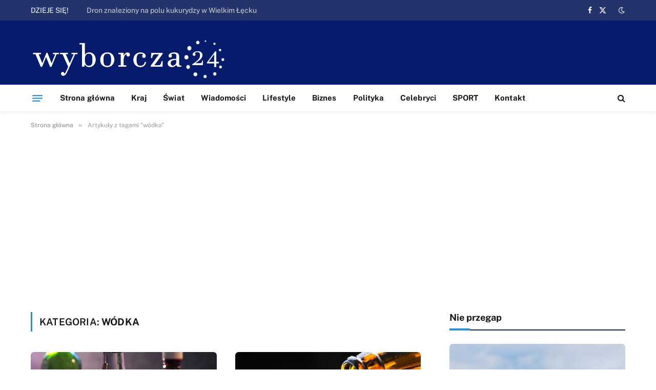

--- FILE ---
content_type: text/html; charset=utf-8
request_url: https://www.google.com/recaptcha/api2/aframe
body_size: 267
content:
<!DOCTYPE HTML><html><head><meta http-equiv="content-type" content="text/html; charset=UTF-8"></head><body><script nonce="wOhvpYKUP2np7n_1s9W7yA">/** Anti-fraud and anti-abuse applications only. See google.com/recaptcha */ try{var clients={'sodar':'https://pagead2.googlesyndication.com/pagead/sodar?'};window.addEventListener("message",function(a){try{if(a.source===window.parent){var b=JSON.parse(a.data);var c=clients[b['id']];if(c){var d=document.createElement('img');d.src=c+b['params']+'&rc='+(localStorage.getItem("rc::a")?sessionStorage.getItem("rc::b"):"");window.document.body.appendChild(d);sessionStorage.setItem("rc::e",parseInt(sessionStorage.getItem("rc::e")||0)+1);localStorage.setItem("rc::h",'1763208119036');}}}catch(b){}});window.parent.postMessage("_grecaptcha_ready", "*");}catch(b){}</script></body></html>